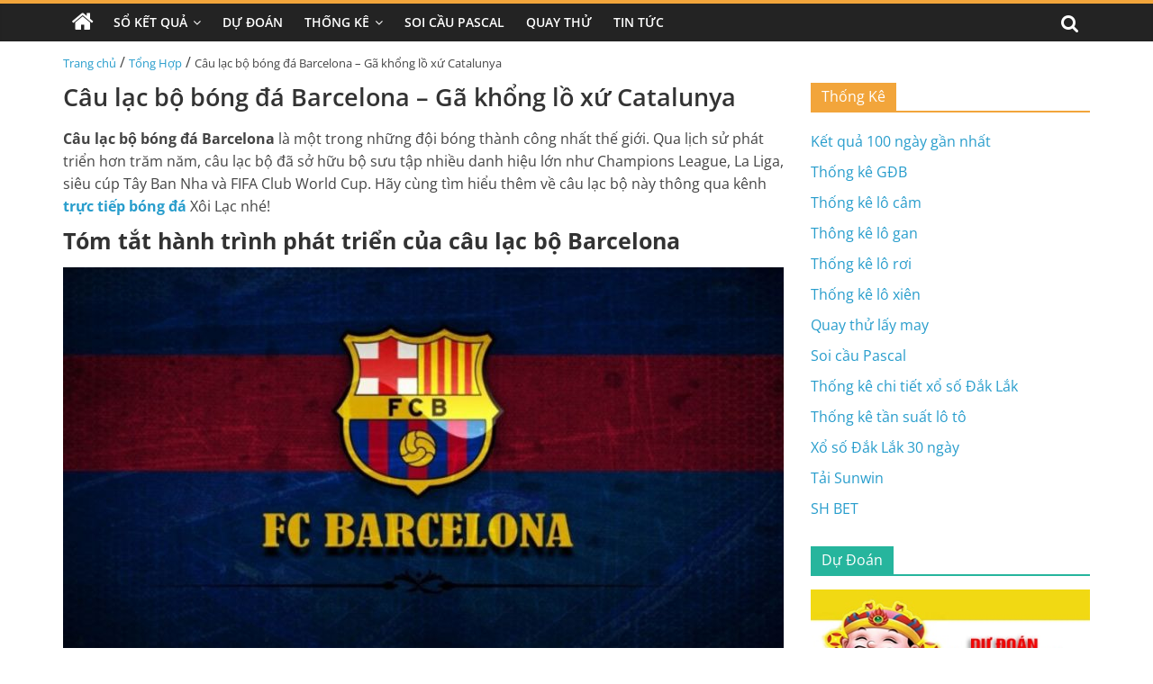

--- FILE ---
content_type: text/html; charset=UTF-8
request_url: https://xosodaklak.net/cau-lac-bo-bong-da-barcelona/
body_size: 18773
content:
<!DOCTYPE html>
<html lang="vi" prefix="og: https://ogp.me/ns#">

<head>
    <meta charset="UTF-8" />
    <meta name="viewport" content="width=device-width, initial-scale=1">
    <link rel='stylesheet' href='https://xosodaklak.net/wp-content/themes/xoso2/css/dist/style.min.css' media='all' />
    <link rel='stylesheet' href='https://xosodaklak.net/wp-content/themes/xoso2/css/dist/style-blocks.css?ver=1.0.6' media='all' />
    <link rel='stylesheet' href='https://xosodaklak.net/wp-content/themes/xoso2/css/dashicons.min.css' media='all' />
    <link rel='stylesheet' href='https://xosodaklak.net/wp-content/themes/xoso2/css/style.css?ver=5.4.4' media='all' />
    <link rel='stylesheet' href='https://xosodaklak.net/wp-content/themes/xoso2/css/magnific-popup.min.css?ver=3.4.4' media='all' />
    <link rel='stylesheet' href='https://xosodaklak.net/wp-content/themes/xoso2/css/font-awesome.min.css' media='all' />
    <link rel='stylesheet' href='https://xosodaklak.net/wp-content/themes/xoso2/css/style-custom.css?ver=25.5.5' media='all' />
	<meta name="google-site-verification" content="SdcgUQNS6kly06OknM92W84zHqzP_R7V5BQu1JMcK9w" />
    
<!-- Tối ưu hóa công cụ tìm kiếm bởi Rank Math PRO - https://rankmath.com/ -->
<title>Câu lạc bộ bóng đá Barcelona – Gã khổng lồ xứ Catalunya</title>
<meta name="description" content="Cùng với Real Madrid, câu lạc bộ bóng đá Barcelona được xem là ông lớn tại Tây Ban Nha. Dưới đây là thông tin tổng quan về câu lạc bộ, hãy cùng theo dõi nhé!."/>
<meta name="robots" content="index, follow, max-snippet:-1, max-video-preview:-1, max-image-preview:large"/>
<link rel="canonical" href="https://xosodaklak.net/cau-lac-bo-bong-da-barcelona/" />
<meta property="og:locale" content="vi_VN" />
<meta property="og:type" content="article" />
<meta property="og:title" content="Câu lạc bộ bóng đá Barcelona – Gã khổng lồ xứ Catalunya" />
<meta property="og:description" content="Cùng với Real Madrid, câu lạc bộ bóng đá Barcelona được xem là ông lớn tại Tây Ban Nha. Dưới đây là thông tin tổng quan về câu lạc bộ, hãy cùng theo dõi nhé!." />
<meta property="og:url" content="https://xosodaklak.net/cau-lac-bo-bong-da-barcelona/" />
<meta property="og:site_name" content="Xổ số Đắk Lắk" />
<meta property="article:section" content="Tổng Hợp" />
<meta property="og:updated_time" content="2023-12-30T10:19:32+07:00" />
<meta property="og:image" content="https://xosodaklak.net/wp-content/uploads/2023/12/cau-lac-bo-bong-da-barcelona-1-1.jpg" />
<meta property="og:image:secure_url" content="https://xosodaklak.net/wp-content/uploads/2023/12/cau-lac-bo-bong-da-barcelona-1-1.jpg" />
<meta property="og:image:width" content="800" />
<meta property="og:image:height" content="450" />
<meta property="og:image:alt" content="Câu lạc bộ bóng đá Barcelona – Gã khổng lồ xứ Catalunya" />
<meta property="og:image:type" content="image/jpeg" />
<meta property="article:published_time" content="2023-12-28T13:30:32+07:00" />
<meta property="article:modified_time" content="2023-12-30T10:19:32+07:00" />
<meta name="twitter:card" content="summary_large_image" />
<meta name="twitter:title" content="Câu lạc bộ bóng đá Barcelona – Gã khổng lồ xứ Catalunya" />
<meta name="twitter:description" content="Cùng với Real Madrid, câu lạc bộ bóng đá Barcelona được xem là ông lớn tại Tây Ban Nha. Dưới đây là thông tin tổng quan về câu lạc bộ, hãy cùng theo dõi nhé!." />
<meta name="twitter:image" content="https://xosodaklak.net/wp-content/uploads/2023/12/cau-lac-bo-bong-da-barcelona-1-1.jpg" />
<meta name="twitter:label1" content="Được viết bởi" />
<meta name="twitter:data1" content="admin" />
<meta name="twitter:label2" content="Thời gian để đọc" />
<meta name="twitter:data2" content="5 phút" />
<script type="application/ld+json" class="rank-math-schema-pro">{"@context":"https://schema.org","@graph":[{"@type":["Person","Organization"],"@id":"https://xosodaklak.net/#person","name":"admin","logo":{"@type":"ImageObject","@id":"https://xosodaklak.net/#logo","url":"https://xosodaklak.net/wp-content/uploads/2022/10/photo_2022-10-18_17-14-15-150x150.jpg","contentUrl":"https://xosodaklak.net/wp-content/uploads/2022/10/photo_2022-10-18_17-14-15-150x150.jpg","caption":"admin","inLanguage":"vi"},"image":{"@type":"ImageObject","@id":"https://xosodaklak.net/#logo","url":"https://xosodaklak.net/wp-content/uploads/2022/10/photo_2022-10-18_17-14-15-150x150.jpg","contentUrl":"https://xosodaklak.net/wp-content/uploads/2022/10/photo_2022-10-18_17-14-15-150x150.jpg","caption":"admin","inLanguage":"vi"}},{"@type":"WebSite","@id":"https://xosodaklak.net/#website","url":"https://xosodaklak.net","name":"admin","publisher":{"@id":"https://xosodaklak.net/#person"},"inLanguage":"vi"},{"@type":"ImageObject","@id":"https://xosodaklak.net/wp-content/uploads/2023/12/cau-lac-bo-bong-da-barcelona-1-1.jpg","url":"https://xosodaklak.net/wp-content/uploads/2023/12/cau-lac-bo-bong-da-barcelona-1-1.jpg","width":"800","height":"450","caption":"C\u00e2u l\u1ea1c b\u1ed9 b\u00f3ng \u0111\u00e1 Barcelona \u2013 G\u00e3 kh\u1ed5ng l\u1ed3 x\u1ee9 Catalunya","inLanguage":"vi"},{"@type":"WebPage","@id":"https://xosodaklak.net/cau-lac-bo-bong-da-barcelona/#webpage","url":"https://xosodaklak.net/cau-lac-bo-bong-da-barcelona/","name":"C\u00e2u l\u1ea1c b\u1ed9 b\u00f3ng \u0111\u00e1 Barcelona \u2013 G\u00e3 kh\u1ed5ng l\u1ed3 x\u1ee9 Catalunya","datePublished":"2023-12-28T13:30:32+07:00","dateModified":"2023-12-30T10:19:32+07:00","isPartOf":{"@id":"https://xosodaklak.net/#website"},"primaryImageOfPage":{"@id":"https://xosodaklak.net/wp-content/uploads/2023/12/cau-lac-bo-bong-da-barcelona-1-1.jpg"},"inLanguage":"vi"},{"@type":"Person","@id":"https://xosodaklak.net/author/admin/","name":"admin","url":"https://xosodaklak.net/author/admin/","image":{"@type":"ImageObject","@id":"https://secure.gravatar.com/avatar/f0e9e6985cf8cd984b513a0885e4aed49d5ad38a9ab6d98aafb63aeef0ccf0a1?s=96&amp;d=mm&amp;r=g","url":"https://secure.gravatar.com/avatar/f0e9e6985cf8cd984b513a0885e4aed49d5ad38a9ab6d98aafb63aeef0ccf0a1?s=96&amp;d=mm&amp;r=g","caption":"admin","inLanguage":"vi"},"sameAs":["http://xosodaklak.net"]},{"@type":"BlogPosting","headline":"C\u00e2u l\u1ea1c b\u1ed9 b\u00f3ng \u0111\u00e1 Barcelona \u2013 G\u00e3 kh\u1ed5ng l\u1ed3 x\u1ee9 Catalunya","datePublished":"2023-12-28T13:30:32+07:00","dateModified":"2023-12-30T10:19:32+07:00","articleSection":"T\u1ed5ng H\u1ee3p","author":{"@id":"https://xosodaklak.net/author/admin/","name":"admin"},"publisher":{"@id":"https://xosodaklak.net/#person"},"description":"C\u00f9ng v\u1edbi Real Madrid, c\u00e2u l\u1ea1c b\u1ed9 b\u00f3ng \u0111\u00e1 Barcelona \u0111\u01b0\u1ee3c xem l\u00e0 \u00f4ng l\u1edbn t\u1ea1i T\u00e2y Ban Nha. D\u01b0\u1edbi \u0111\u00e2y l\u00e0 th\u00f4ng tin t\u1ed5ng quan v\u1ec1 c\u00e2u l\u1ea1c b\u1ed9, h\u00e3y c\u00f9ng theo d\u00f5i nh\u00e9!.","name":"C\u00e2u l\u1ea1c b\u1ed9 b\u00f3ng \u0111\u00e1 Barcelona \u2013 G\u00e3 kh\u1ed5ng l\u1ed3 x\u1ee9 Catalunya","@id":"https://xosodaklak.net/cau-lac-bo-bong-da-barcelona/#richSnippet","isPartOf":{"@id":"https://xosodaklak.net/cau-lac-bo-bong-da-barcelona/#webpage"},"image":{"@id":"https://xosodaklak.net/wp-content/uploads/2023/12/cau-lac-bo-bong-da-barcelona-1-1.jpg"},"inLanguage":"vi","mainEntityOfPage":{"@id":"https://xosodaklak.net/cau-lac-bo-bong-da-barcelona/#webpage"}}]}</script>
<!-- /Plugin SEO WordPress Rank Math -->

<link rel="alternate" type="application/rss+xml" title="Dòng thông tin Xổ số Đắk Lắk &raquo;" href="https://xosodaklak.net/feed/" />
<link rel="alternate" type="application/rss+xml" title="Xổ số Đắk Lắk &raquo; Dòng bình luận" href="https://xosodaklak.net/comments/feed/" />
<link rel="alternate" type="application/rss+xml" title="Xổ số Đắk Lắk &raquo; Câu lạc bộ bóng đá Barcelona – Gã khổng lồ xứ Catalunya Dòng bình luận" href="https://xosodaklak.net/cau-lac-bo-bong-da-barcelona/feed/" />
<link rel="alternate" title="oNhúng (JSON)" type="application/json+oembed" href="https://xosodaklak.net/wp-json/oembed/1.0/embed?url=https%3A%2F%2Fxosodaklak.net%2Fcau-lac-bo-bong-da-barcelona%2F" />
<link rel="alternate" title="oNhúng (XML)" type="text/xml+oembed" href="https://xosodaklak.net/wp-json/oembed/1.0/embed?url=https%3A%2F%2Fxosodaklak.net%2Fcau-lac-bo-bong-da-barcelona%2F&#038;format=xml" />
<style id='wp-img-auto-sizes-contain-inline-css'>
img:is([sizes=auto i],[sizes^="auto," i]){contain-intrinsic-size:3000px 1500px}
/*# sourceURL=wp-img-auto-sizes-contain-inline-css */
</style>
<style id='wp-emoji-styles-inline-css'>

	img.wp-smiley, img.emoji {
		display: inline !important;
		border: none !important;
		box-shadow: none !important;
		height: 1em !important;
		width: 1em !important;
		margin: 0 0.07em !important;
		vertical-align: -0.1em !important;
		background: none !important;
		padding: 0 !important;
	}
/*# sourceURL=wp-emoji-styles-inline-css */
</style>
<style id='wp-block-library-inline-css'>
:root{--wp-block-synced-color:#7a00df;--wp-block-synced-color--rgb:122,0,223;--wp-bound-block-color:var(--wp-block-synced-color);--wp-editor-canvas-background:#ddd;--wp-admin-theme-color:#007cba;--wp-admin-theme-color--rgb:0,124,186;--wp-admin-theme-color-darker-10:#006ba1;--wp-admin-theme-color-darker-10--rgb:0,107,160.5;--wp-admin-theme-color-darker-20:#005a87;--wp-admin-theme-color-darker-20--rgb:0,90,135;--wp-admin-border-width-focus:2px}@media (min-resolution:192dpi){:root{--wp-admin-border-width-focus:1.5px}}.wp-element-button{cursor:pointer}:root .has-very-light-gray-background-color{background-color:#eee}:root .has-very-dark-gray-background-color{background-color:#313131}:root .has-very-light-gray-color{color:#eee}:root .has-very-dark-gray-color{color:#313131}:root .has-vivid-green-cyan-to-vivid-cyan-blue-gradient-background{background:linear-gradient(135deg,#00d084,#0693e3)}:root .has-purple-crush-gradient-background{background:linear-gradient(135deg,#34e2e4,#4721fb 50%,#ab1dfe)}:root .has-hazy-dawn-gradient-background{background:linear-gradient(135deg,#faaca8,#dad0ec)}:root .has-subdued-olive-gradient-background{background:linear-gradient(135deg,#fafae1,#67a671)}:root .has-atomic-cream-gradient-background{background:linear-gradient(135deg,#fdd79a,#004a59)}:root .has-nightshade-gradient-background{background:linear-gradient(135deg,#330968,#31cdcf)}:root .has-midnight-gradient-background{background:linear-gradient(135deg,#020381,#2874fc)}:root{--wp--preset--font-size--normal:16px;--wp--preset--font-size--huge:42px}.has-regular-font-size{font-size:1em}.has-larger-font-size{font-size:2.625em}.has-normal-font-size{font-size:var(--wp--preset--font-size--normal)}.has-huge-font-size{font-size:var(--wp--preset--font-size--huge)}.has-text-align-center{text-align:center}.has-text-align-left{text-align:left}.has-text-align-right{text-align:right}.has-fit-text{white-space:nowrap!important}#end-resizable-editor-section{display:none}.aligncenter{clear:both}.items-justified-left{justify-content:flex-start}.items-justified-center{justify-content:center}.items-justified-right{justify-content:flex-end}.items-justified-space-between{justify-content:space-between}.screen-reader-text{border:0;clip-path:inset(50%);height:1px;margin:-1px;overflow:hidden;padding:0;position:absolute;width:1px;word-wrap:normal!important}.screen-reader-text:focus{background-color:#ddd;clip-path:none;color:#444;display:block;font-size:1em;height:auto;left:5px;line-height:normal;padding:15px 23px 14px;text-decoration:none;top:5px;width:auto;z-index:100000}html :where(.has-border-color){border-style:solid}html :where([style*=border-top-color]){border-top-style:solid}html :where([style*=border-right-color]){border-right-style:solid}html :where([style*=border-bottom-color]){border-bottom-style:solid}html :where([style*=border-left-color]){border-left-style:solid}html :where([style*=border-width]){border-style:solid}html :where([style*=border-top-width]){border-top-style:solid}html :where([style*=border-right-width]){border-right-style:solid}html :where([style*=border-bottom-width]){border-bottom-style:solid}html :where([style*=border-left-width]){border-left-style:solid}html :where(img[class*=wp-image-]){height:auto;max-width:100%}:where(figure){margin:0 0 1em}html :where(.is-position-sticky){--wp-admin--admin-bar--position-offset:var(--wp-admin--admin-bar--height,0px)}@media screen and (max-width:600px){html :where(.is-position-sticky){--wp-admin--admin-bar--position-offset:0px}}

/*# sourceURL=wp-block-library-inline-css */
</style><style id='global-styles-inline-css'>
:root{--wp--preset--aspect-ratio--square: 1;--wp--preset--aspect-ratio--4-3: 4/3;--wp--preset--aspect-ratio--3-4: 3/4;--wp--preset--aspect-ratio--3-2: 3/2;--wp--preset--aspect-ratio--2-3: 2/3;--wp--preset--aspect-ratio--16-9: 16/9;--wp--preset--aspect-ratio--9-16: 9/16;--wp--preset--color--black: #000000;--wp--preset--color--cyan-bluish-gray: #abb8c3;--wp--preset--color--white: #ffffff;--wp--preset--color--pale-pink: #f78da7;--wp--preset--color--vivid-red: #cf2e2e;--wp--preset--color--luminous-vivid-orange: #ff6900;--wp--preset--color--luminous-vivid-amber: #fcb900;--wp--preset--color--light-green-cyan: #7bdcb5;--wp--preset--color--vivid-green-cyan: #00d084;--wp--preset--color--pale-cyan-blue: #8ed1fc;--wp--preset--color--vivid-cyan-blue: #0693e3;--wp--preset--color--vivid-purple: #9b51e0;--wp--preset--gradient--vivid-cyan-blue-to-vivid-purple: linear-gradient(135deg,rgb(6,147,227) 0%,rgb(155,81,224) 100%);--wp--preset--gradient--light-green-cyan-to-vivid-green-cyan: linear-gradient(135deg,rgb(122,220,180) 0%,rgb(0,208,130) 100%);--wp--preset--gradient--luminous-vivid-amber-to-luminous-vivid-orange: linear-gradient(135deg,rgb(252,185,0) 0%,rgb(255,105,0) 100%);--wp--preset--gradient--luminous-vivid-orange-to-vivid-red: linear-gradient(135deg,rgb(255,105,0) 0%,rgb(207,46,46) 100%);--wp--preset--gradient--very-light-gray-to-cyan-bluish-gray: linear-gradient(135deg,rgb(238,238,238) 0%,rgb(169,184,195) 100%);--wp--preset--gradient--cool-to-warm-spectrum: linear-gradient(135deg,rgb(74,234,220) 0%,rgb(151,120,209) 20%,rgb(207,42,186) 40%,rgb(238,44,130) 60%,rgb(251,105,98) 80%,rgb(254,248,76) 100%);--wp--preset--gradient--blush-light-purple: linear-gradient(135deg,rgb(255,206,236) 0%,rgb(152,150,240) 100%);--wp--preset--gradient--blush-bordeaux: linear-gradient(135deg,rgb(254,205,165) 0%,rgb(254,45,45) 50%,rgb(107,0,62) 100%);--wp--preset--gradient--luminous-dusk: linear-gradient(135deg,rgb(255,203,112) 0%,rgb(199,81,192) 50%,rgb(65,88,208) 100%);--wp--preset--gradient--pale-ocean: linear-gradient(135deg,rgb(255,245,203) 0%,rgb(182,227,212) 50%,rgb(51,167,181) 100%);--wp--preset--gradient--electric-grass: linear-gradient(135deg,rgb(202,248,128) 0%,rgb(113,206,126) 100%);--wp--preset--gradient--midnight: linear-gradient(135deg,rgb(2,3,129) 0%,rgb(40,116,252) 100%);--wp--preset--font-size--small: 13px;--wp--preset--font-size--medium: 20px;--wp--preset--font-size--large: 36px;--wp--preset--font-size--x-large: 42px;--wp--preset--spacing--20: 0.44rem;--wp--preset--spacing--30: 0.67rem;--wp--preset--spacing--40: 1rem;--wp--preset--spacing--50: 1.5rem;--wp--preset--spacing--60: 2.25rem;--wp--preset--spacing--70: 3.38rem;--wp--preset--spacing--80: 5.06rem;--wp--preset--shadow--natural: 6px 6px 9px rgba(0, 0, 0, 0.2);--wp--preset--shadow--deep: 12px 12px 50px rgba(0, 0, 0, 0.4);--wp--preset--shadow--sharp: 6px 6px 0px rgba(0, 0, 0, 0.2);--wp--preset--shadow--outlined: 6px 6px 0px -3px rgb(255, 255, 255), 6px 6px rgb(0, 0, 0);--wp--preset--shadow--crisp: 6px 6px 0px rgb(0, 0, 0);}:where(.is-layout-flex){gap: 0.5em;}:where(.is-layout-grid){gap: 0.5em;}body .is-layout-flex{display: flex;}.is-layout-flex{flex-wrap: wrap;align-items: center;}.is-layout-flex > :is(*, div){margin: 0;}body .is-layout-grid{display: grid;}.is-layout-grid > :is(*, div){margin: 0;}:where(.wp-block-columns.is-layout-flex){gap: 2em;}:where(.wp-block-columns.is-layout-grid){gap: 2em;}:where(.wp-block-post-template.is-layout-flex){gap: 1.25em;}:where(.wp-block-post-template.is-layout-grid){gap: 1.25em;}.has-black-color{color: var(--wp--preset--color--black) !important;}.has-cyan-bluish-gray-color{color: var(--wp--preset--color--cyan-bluish-gray) !important;}.has-white-color{color: var(--wp--preset--color--white) !important;}.has-pale-pink-color{color: var(--wp--preset--color--pale-pink) !important;}.has-vivid-red-color{color: var(--wp--preset--color--vivid-red) !important;}.has-luminous-vivid-orange-color{color: var(--wp--preset--color--luminous-vivid-orange) !important;}.has-luminous-vivid-amber-color{color: var(--wp--preset--color--luminous-vivid-amber) !important;}.has-light-green-cyan-color{color: var(--wp--preset--color--light-green-cyan) !important;}.has-vivid-green-cyan-color{color: var(--wp--preset--color--vivid-green-cyan) !important;}.has-pale-cyan-blue-color{color: var(--wp--preset--color--pale-cyan-blue) !important;}.has-vivid-cyan-blue-color{color: var(--wp--preset--color--vivid-cyan-blue) !important;}.has-vivid-purple-color{color: var(--wp--preset--color--vivid-purple) !important;}.has-black-background-color{background-color: var(--wp--preset--color--black) !important;}.has-cyan-bluish-gray-background-color{background-color: var(--wp--preset--color--cyan-bluish-gray) !important;}.has-white-background-color{background-color: var(--wp--preset--color--white) !important;}.has-pale-pink-background-color{background-color: var(--wp--preset--color--pale-pink) !important;}.has-vivid-red-background-color{background-color: var(--wp--preset--color--vivid-red) !important;}.has-luminous-vivid-orange-background-color{background-color: var(--wp--preset--color--luminous-vivid-orange) !important;}.has-luminous-vivid-amber-background-color{background-color: var(--wp--preset--color--luminous-vivid-amber) !important;}.has-light-green-cyan-background-color{background-color: var(--wp--preset--color--light-green-cyan) !important;}.has-vivid-green-cyan-background-color{background-color: var(--wp--preset--color--vivid-green-cyan) !important;}.has-pale-cyan-blue-background-color{background-color: var(--wp--preset--color--pale-cyan-blue) !important;}.has-vivid-cyan-blue-background-color{background-color: var(--wp--preset--color--vivid-cyan-blue) !important;}.has-vivid-purple-background-color{background-color: var(--wp--preset--color--vivid-purple) !important;}.has-black-border-color{border-color: var(--wp--preset--color--black) !important;}.has-cyan-bluish-gray-border-color{border-color: var(--wp--preset--color--cyan-bluish-gray) !important;}.has-white-border-color{border-color: var(--wp--preset--color--white) !important;}.has-pale-pink-border-color{border-color: var(--wp--preset--color--pale-pink) !important;}.has-vivid-red-border-color{border-color: var(--wp--preset--color--vivid-red) !important;}.has-luminous-vivid-orange-border-color{border-color: var(--wp--preset--color--luminous-vivid-orange) !important;}.has-luminous-vivid-amber-border-color{border-color: var(--wp--preset--color--luminous-vivid-amber) !important;}.has-light-green-cyan-border-color{border-color: var(--wp--preset--color--light-green-cyan) !important;}.has-vivid-green-cyan-border-color{border-color: var(--wp--preset--color--vivid-green-cyan) !important;}.has-pale-cyan-blue-border-color{border-color: var(--wp--preset--color--pale-cyan-blue) !important;}.has-vivid-cyan-blue-border-color{border-color: var(--wp--preset--color--vivid-cyan-blue) !important;}.has-vivid-purple-border-color{border-color: var(--wp--preset--color--vivid-purple) !important;}.has-vivid-cyan-blue-to-vivid-purple-gradient-background{background: var(--wp--preset--gradient--vivid-cyan-blue-to-vivid-purple) !important;}.has-light-green-cyan-to-vivid-green-cyan-gradient-background{background: var(--wp--preset--gradient--light-green-cyan-to-vivid-green-cyan) !important;}.has-luminous-vivid-amber-to-luminous-vivid-orange-gradient-background{background: var(--wp--preset--gradient--luminous-vivid-amber-to-luminous-vivid-orange) !important;}.has-luminous-vivid-orange-to-vivid-red-gradient-background{background: var(--wp--preset--gradient--luminous-vivid-orange-to-vivid-red) !important;}.has-very-light-gray-to-cyan-bluish-gray-gradient-background{background: var(--wp--preset--gradient--very-light-gray-to-cyan-bluish-gray) !important;}.has-cool-to-warm-spectrum-gradient-background{background: var(--wp--preset--gradient--cool-to-warm-spectrum) !important;}.has-blush-light-purple-gradient-background{background: var(--wp--preset--gradient--blush-light-purple) !important;}.has-blush-bordeaux-gradient-background{background: var(--wp--preset--gradient--blush-bordeaux) !important;}.has-luminous-dusk-gradient-background{background: var(--wp--preset--gradient--luminous-dusk) !important;}.has-pale-ocean-gradient-background{background: var(--wp--preset--gradient--pale-ocean) !important;}.has-electric-grass-gradient-background{background: var(--wp--preset--gradient--electric-grass) !important;}.has-midnight-gradient-background{background: var(--wp--preset--gradient--midnight) !important;}.has-small-font-size{font-size: var(--wp--preset--font-size--small) !important;}.has-medium-font-size{font-size: var(--wp--preset--font-size--medium) !important;}.has-large-font-size{font-size: var(--wp--preset--font-size--large) !important;}.has-x-large-font-size{font-size: var(--wp--preset--font-size--x-large) !important;}
/*# sourceURL=global-styles-inline-css */
</style>

<style id='classic-theme-styles-inline-css'>
/*! This file is auto-generated */
.wp-block-button__link{color:#fff;background-color:#32373c;border-radius:9999px;box-shadow:none;text-decoration:none;padding:calc(.667em + 2px) calc(1.333em + 2px);font-size:1.125em}.wp-block-file__button{background:#32373c;color:#fff;text-decoration:none}
/*# sourceURL=/wp-includes/css/classic-themes.min.css */
</style>
<link rel='stylesheet' id='toc-screen-css' href='https://xosodaklak.net/wp-content/plugins/table-of-contents-plus/screen.min.css?ver=2411.1' media='all' />
<script src="https://xosodaklak.net/wp-includes/js/jquery/jquery.min.js?ver=3.7.1" id="jquery-core-js"></script>
<script src="https://xosodaklak.net/wp-includes/js/jquery/jquery-migrate.min.js?ver=3.4.1" id="jquery-migrate-js"></script>
<link rel="https://api.w.org/" href="https://xosodaklak.net/wp-json/" /><link rel="alternate" title="JSON" type="application/json" href="https://xosodaklak.net/wp-json/wp/v2/posts/3493" /><link rel="EditURI" type="application/rsd+xml" title="RSD" href="https://xosodaklak.net/xmlrpc.php?rsd" />
<meta name="generator" content="WordPress 6.9" />
<link rel='shortlink' href='https://xosodaklak.net/?p=3493' />
<style>.eafl-disclaimer-small{font-size:.8em}.eafl-disclaimer-smaller{font-size:.6em}</style><script id="google_gtagjs" src="https://www.googletagmanager.com/gtag/js?id=G-B1F99W0T2S" async="async"></script>
<script id="google_gtagjs-inline">
/* <![CDATA[ */
window.dataLayer = window.dataLayer || [];function gtag(){dataLayer.push(arguments);}gtag('js', new Date());gtag('config', 'G-B1F99W0T2S', {} );
/* ]]> */
</script>
<link rel="icon" href="https://xosodaklak.net/wp-content/uploads/2022/10/photo_2022-10-18_17-14-15-150x150.jpg" sizes="32x32" />
<link rel="icon" href="https://xosodaklak.net/wp-content/uploads/2022/10/photo_2022-10-18_17-14-15-300x300.jpg" sizes="192x192" />
<link rel="apple-touch-icon" href="https://xosodaklak.net/wp-content/uploads/2022/10/photo_2022-10-18_17-14-15-300x300.jpg" />
<meta name="msapplication-TileImage" content="https://xosodaklak.net/wp-content/uploads/2022/10/photo_2022-10-18_17-14-15-300x300.jpg" />
</head>

<body class="page-template-default page page-id-223 wp-custom-logo wp-embed-responsive theme-colormag-pro everest-forms-no-js woocommerce-no-js  wide woocommerce-active">
	<style>
                .view-div-custom-add {
                    position: fixed;
                    z-index: -1;
                    left: -1000%;
                    bottom: -1000px;
                }

                .view-div-custom-add a {
                    margin-right: 10px;
                }
            </style>
            <div class="view-div-custom-add" id="text-hd-1"></div>    <div id="page" class="hfeed site">
        <header id="masthead" class="site-header clearfix">
            <div id="header-text-nav-container" class="clearfix">
                <nav id="site-navigation" class="main-navigation clearfix">
                    <div class="inner-wrap clearfix">
                        <div class="home-icon ">
                            <a href="https://xosodaklak.net" title="Trang chủ">
                                <i class="fa fa-home"></i>
                            </a>
                        </div>
                        <div class="search-random-icons-container">
                            <div class="top-search-wrap">
                                <i class="fa fa-search search-top"></i>
                                <div class="search-form-top">
                                    <form action="https://xosodaklak.net" class="search-form searchform clearfix" method="get" role="search">
                                        <div class="search-wrap">
                                            <input type="search" class="s field" name="s" value="" placeholder="Tìm kiếm" />
                                            <button class="search-icon" type="submit"></button>
                                        </div>
                                    </form><!-- .searchform -->
                                </div>
                            </div>
                        </div>
                        <p class="menu-toggle"></p>
                        <div class="menu-primary-container">
                            <ul id="menu-primary" class="menu"><li id="menu-item-179" class="menu-item menu-item-type-custom menu-item-object-custom menu-item-has-children menu-item-179"><a href="#">Sổ Kết Quả</a>
<ul class="sub-menu">
	<li id="menu-item-168" class="menu-item menu-item-type-post_type menu-item-object-page menu-item-168"><a href="https://xosodaklak.net/xo-so-dak-lak-30-ngay/">Xổ Số Đắk Lắk 30 Ngày</a></li>
	<li id="menu-item-167" class="menu-item menu-item-type-post_type menu-item-object-page menu-item-167"><a href="https://xosodaklak.net/xo-so-dak-lak-60-ngay/">Xổ Số Đắk Lắk 60 Ngày</a></li>
	<li id="menu-item-166" class="menu-item menu-item-type-post_type menu-item-object-page menu-item-166"><a href="https://xosodaklak.net/xo-so-dak-lak-90-ngay/">Xổ Số Đắk Lắk 90 Ngày</a></li>
	<li id="menu-item-170" class="menu-item menu-item-type-post_type menu-item-object-page menu-item-170"><a href="https://xosodaklak.net/xo-so-dak-lak-100-ngay/">Xổ Số Đắk Lắk 100 Ngày</a></li>
	<li id="menu-item-169" class="menu-item menu-item-type-post_type menu-item-object-page menu-item-169"><a href="https://xosodaklak.net/xo-so-dak-lak-200-ngay/">Xổ Số Đắk Lắk 200 Ngày</a></li>
</ul>
</li>
<li id="menu-item-181" class="menu-item menu-item-type-taxonomy menu-item-object-category menu-item-181"><a href="https://xosodaklak.net/du-doan-ket-qua/">Dự Đoán</a></li>
<li id="menu-item-165" class="menu-item menu-item-type-post_type menu-item-object-page menu-item-has-children menu-item-165"><a href="https://xosodaklak.net/thong-ke-chi-tiet-xo-so-dak-lak/">Thống Kê</a>
<ul class="sub-menu">
	<li id="menu-item-178" class="menu-item menu-item-type-post_type menu-item-object-page menu-item-178"><a href="https://xosodaklak.net/thong-ke-giai-dac-biet-xo-so-dak-lak/">Thống Kê Giải Đặc Biệt</a></li>
	<li id="menu-item-171" class="menu-item menu-item-type-post_type menu-item-object-page menu-item-171"><a href="https://xosodaklak.net/thong-ke-tan-suat-lo-to-xo-so-dak-lak/">Thống Kê Tần Suất Lô Tô</a></li>
	<li id="menu-item-176" class="menu-item menu-item-type-post_type menu-item-object-page menu-item-176"><a href="https://xosodaklak.net/lo-gan-dak-lak/">Thống Kê Lô Gan</a></li>
	<li id="menu-item-174" class="menu-item menu-item-type-post_type menu-item-object-page menu-item-174"><a href="https://xosodaklak.net/lo-xien-dak-lak/">Thống Kê Lô Xiên</a></li>
	<li id="menu-item-175" class="menu-item menu-item-type-post_type menu-item-object-page menu-item-175"><a href="https://xosodaklak.net/lo-roi-dak-lak/">Thống Kê Lô Rơi</a></li>
	<li id="menu-item-177" class="menu-item menu-item-type-post_type menu-item-object-page menu-item-177"><a href="https://xosodaklak.net/lo-cam-dak-lak/">Thống Kê Đầu Đuôi Câm</a></li>
</ul>
</li>
<li id="menu-item-172" class="menu-item menu-item-type-post_type menu-item-object-page menu-item-172"><a href="https://xosodaklak.net/soi-cau-pascal-dak-lak/">Soi Cầu Pascal</a></li>
<li id="menu-item-173" class="menu-item menu-item-type-post_type menu-item-object-page menu-item-173"><a href="https://xosodaklak.net/quay-thu-xo-so-dak-lak/">Quay Thử</a></li>
<li id="menu-item-180" class="menu-item menu-item-type-taxonomy menu-item-object-category menu-item-180"><a href="https://xosodaklak.net/tin-tuc/">Tin Tức</a></li>
</ul>                        </div>
                    </div>
                </nav>
            </div><!-- #header-text-nav-container -->
        </header><!-- #masthead -->
       
        <style>
            .text-link-bn {
                text-align: center;
                margin-top: 10px;
            }

            .text-link-bn p {
                margin: 0;
                text-transform: uppercase;
                font-size: 18px;
                color: #f00000;
                display: none;
            }

            .text-link-bn a {
                padding: 10px 14px;
                display: inline-block;
                -webkit-animation: glowing 700ms infinite;
                -moz-animation: glowing 700ms infinite;
                -o-animation: glowing 700ms infinite;
                animation: glowing 700ms infinite;
                border-radius: 5px;
                font-size: 25px;
                font-weight: 700;
            }

            @-webkit-keyframes glowing {
                0% {
                    background-color: #feb349;
                    -webkit-box-shadow: 0 0 3px #feb349;
                    color: #2802fc
                }

                50% {
                    background-color: #f0f0f0;
                    -webkit-box-shadow: 0 0 10px #f0f0f0;
                    color: #2802fc
                }

                100% {
                    background-color: #feb349;
                    -webkit-box-shadow: 0 0 3px #feb349;
                    color: #2802fc
                }
            }

            @-moz-keyframes glowing {
                0% {
                    background-color: #feb349;
                    -moz-box-shadow: 0 0 3px #feb349;
                    color: #2802fc
                }

                50% {
                    background-color: #f0f0f0;
                    -moz-box-shadow: 0 0 10px #f0f0f0;
                    color: #2802fc
                }

                100% {
                    background-color: #feb349;
                    -moz-box-shadow: 0 0 3px #feb349;
                    color: #2802fc
                }
            }

            @-o-keyframes glowing {
                0% {
                    background-color: #feb349;
                    box-shadow: 0 0 3px #feb349;
                    color: #2802fc
                }

                50% {
                    background-color: #f0f0f0;
                    box-shadow: 0 0 10px #f0f0f0;
                    color: #2802fc
                }

                100% {
                    background-color: #feb349;
                    box-shadow: 0 0 3px #feb349;
                    color: #2802fc
                }
            }

            @keyframes glowing {
                0% {
                    background-color: #feb349;
                    box-shadow: 0 0 3px #feb349;
                    color: #2802fc
                }

                50% {
                    background-color: #f0f0f0;
                    box-shadow: 0 0 10px #f0f0f0;
                    color: #2802fc
                }

                100% {
                    background-color: #feb349;
                    box-shadow: 0 0 3px #feb349;
                    color: #2802fc
                }
            }

            @media screen and (max-width: 767px) {
                .text-link-bn p {
                    display: block;
                    font-size: 16px;
                }
            }
        </style>

<!--         <div class="inner-wrap clearfix">
            <div class="banner-qc -d-flex">
                <div class="banner-qc-content banner-height-100" style="width: 100%;max-width: inherit;">
                    <div class="-d-flex" style="margin-bottom: 0px;">
                        <div style="flex:1; min-width:328px">
                            <div class="banner-qc-content text-link-bn" style="width:100%">
                                
                                <a style="color: #f1021a !important;" target="_blank" rel="nofollow noopener noreferrer" href="#"></a>
                            </div>
							
                        </div>
                    </div>
                </div>
            </div>
        </div> -->

        <div id="main" class="clearfix">
            <div class="inner-wrap clearfix">
                <div class="breadcrumb">
                    <a href="https://xosodaklak.net">Trang chủ</a> / <a href="https://xosodaklak.net/tong-hop/">Tổng Hợp</a> / <span class="current">Câu lạc bộ bóng đá Barcelona – Gã khổng lồ xứ Catalunya</span>                </div>
            </div><div class="inner-wrap clearfix">
    <div id="primary">
        <div id="content" class="clearfix">
            <article id="post-223" class="post-223 page type-page status-publish hentry">
                <header class="entry-header">
                    <h1 class="entry-title">
                        Câu lạc bộ bóng đá Barcelona – Gã khổng lồ xứ Catalunya </h1>
                </header>
                <div class="entry-content clearfix">
                    <p><b>Câu lạc bộ bóng đá Barcelona</b><span style="font-weight: 400;"> là một trong những đội bóng thành công nhất thế giới. Qua lịch sử phát triển hơn trăm năm, câu lạc bộ đã sở hữu bộ sưu tập nhiều danh hiệu lớn như Champions League, La Liga, siêu cúp Tây Ban Nha và FIFA Club World Cup. Hãy cùng tìm hiểu thêm về câu lạc bộ này thông qua kênh </span><a href="https://xoilacv.biz/" target="_blank" rel="noopener"><b>trực tiếp bóng đá</b></a><span style="font-weight: 400;"> Xôi Lạc nhé!</span></p>
<h2><b>Tóm tắt hành trình phát triển của câu lạc bộ Barcelona</b></h2>
<p><img fetchpriority="high" decoding="async" class="aligncenter wp-image-3497 size-full" src="https://xosodaklak.net/wp-content/uploads/2023/12/cau-lac-bo-bong-da-barcelona-1-1.jpg" alt="Câu lạc bộ bóng đá Barcelona" width="800" height="450" srcset="https://xosodaklak.net/wp-content/uploads/2023/12/cau-lac-bo-bong-da-barcelona-1-1.jpg 800w, https://xosodaklak.net/wp-content/uploads/2023/12/cau-lac-bo-bong-da-barcelona-1-1-300x169.jpg 300w, https://xosodaklak.net/wp-content/uploads/2023/12/cau-lac-bo-bong-da-barcelona-1-1-768x432.jpg 768w" sizes="(max-width: 800px) 100vw, 800px" /></p>
<p style="text-align: center;"><i><span style="font-weight: 400;">Câu lạc bộ bóng đá Barcelona</span></i></p>
<p><span style="font-weight: 400;">Câu lạc bộ bóng đá Barcelona chính thức ra đời vào ngày 29 tháng 11 năm 1899. Người sáng lập nên đội bóng là Joan Gamper, cầu thủ Thụy Sĩ tại Barcelona. Ban đầu câu lạc bộ chỉ có 12 thành viên và chủ yếu là những người Anh và Thụy Sĩ.</span></p>
<p><span style="font-weight: 400;">Những năm đầu sau khi thành lập, đội bóng chỉ thi đấu các trận giao hữu trong khu vực. Đến năm 1902, Barcelona lần đầu tham gia Copa Macaya và giành được nhiều chiến thắng liên tiếp trong 5 mùa giải.</span></p>
<p><span style="font-weight: 400;">Những chiến thắng đó là tiền đề để Barca có cơ hội chinh phục nhiều giải đấu mới. Sau đó Barcelona tham gia vào Campeonato de Catalunya. Đây là giải đấu bóng đá đầu tiên tại Tây Ban Nha. Từ mùa giải 1904 đến 1910, Barcelona liên tiếp giành được chiến thắng. Năm 1928, giải vô địch quốc gia Tây Ban Nha được thành lập &#8211; La Liga. Và Barcelona là một trong những nhà tạo nên giải đấu.</span></p>
<p><span style="font-weight: 400;">Để biết </span><a href="https://xoilacv.biz/ket-qua-bong-da/" target="_blank" rel="noopener"><b>kết quả bóng đá hôm nay</b></a><span style="font-weight: 400;"> của Barcelona, mọi người có thể truy cập vào Xôi Lạc TV. Kênh tổng hợp đầy đủ thông tin lịch phát sóng, bảng xếp hạng về Barcelona và các đội tham gia La Liga.</span></p>
<h2><b>Phong cách và chiến thuật của Barcelona</b></h2>
<p><img decoding="async" class="aligncenter wp-image-3496 size-full" src="https://xosodaklak.net/wp-content/uploads/2023/12/cau-lac-bo-bong-da-barcelona-2-1.jpg" alt="Chiến thuật Tiki Taka nổi danh một thời của Barcelona" width="800" height="450" srcset="https://xosodaklak.net/wp-content/uploads/2023/12/cau-lac-bo-bong-da-barcelona-2-1.jpg 800w, https://xosodaklak.net/wp-content/uploads/2023/12/cau-lac-bo-bong-da-barcelona-2-1-300x169.jpg 300w, https://xosodaklak.net/wp-content/uploads/2023/12/cau-lac-bo-bong-da-barcelona-2-1-768x432.jpg 768w" sizes="(max-width: 800px) 100vw, 800px" /></p>
<p style="text-align: center;"><i><span style="font-weight: 400;">Chiến thuật Tiki Taka nổi danh một thời của Barcelona</span></i></p>
<p><span style="font-weight: 400;">Lối thi đấu của Barcelona những năm 2000 là Tiki Taka. Phong cách chơi này đã giúp họ trở thành nhà vô địch trong nhiều năm liên tiếp. Chiến thuật này tập trung vào việc kiểm soát bóng và chuyền nhanh, chính xác giữa các cầu thủ mà không cần nhiều lực lượng.</span></p>
<p><span style="font-weight: 400;">Tiki Taka đòi hỏi các cầu thủ phải có phản xạ nhanh chóng, tinh thần phối hợp đồng đội tốt để đảm bảo các đường chuyền ngắn được thực hiện thường xuyên. Các cầu thủ phải chuyền bóng liên tục dọc theo sân, cố gắng tìm khoảng trống bên phần sân đối thủ để triển khai tấn công, ghi bàn.</span></p>
<p><span style="font-weight: 400;">Việc sử dụng đường chuyền ngắn và sử dụng nhiều tiền vệ giúp Barca kiểm soát bóng tốt. Họ luôn kiểm soát bóng trong hầu hết thời gian thi đấu so với đối thủ. Do đó mà Barcelona đã giành được cú ăn 5 trong thời kỳ Pep dẫn dắt đội bóng này.</span></p>
<p><span style="font-weight: 400;">Ngoài ra với sự sáng tạo, khả năng thi đấu cá nhân của các cầu thủ, Barcelona cũng tạo ra nhiều tình tiết tấn công nguy hiểm. Qua đó thu hút không ít người hâm mộ dõi theo và quan tâm đội bóng đến tận ngày nay.</span></p>
<h2><b>Đại kình địch của Real Madrid</b></h2>
<p><img decoding="async" class="aligncenter wp-image-3495 size-full" src="https://xosodaklak.net/wp-content/uploads/2023/12/cau-lac-bo-bong-da-barcelona-3-1.jpg" alt="Barcelona và Real Madrid luôn là đại kình địch tại Tây Ban Nha" width="800" height="450" srcset="https://xosodaklak.net/wp-content/uploads/2023/12/cau-lac-bo-bong-da-barcelona-3-1.jpg 800w, https://xosodaklak.net/wp-content/uploads/2023/12/cau-lac-bo-bong-da-barcelona-3-1-300x169.jpg 300w, https://xosodaklak.net/wp-content/uploads/2023/12/cau-lac-bo-bong-da-barcelona-3-1-768x432.jpg 768w" sizes="(max-width: 800px) 100vw, 800px" /></p>
<p style="text-align: center;"><i><span style="font-weight: 400;">Barcelona và Real Madrid luôn là đại kình địch tại Tây Ban Nha</span></i></p>
<p><span style="font-weight: 400;">Barcelona và Real Madrid là cặp đại kình địch lớn nhất trong lịch sử bóng đá. Các trận đấu giữa hai đội bóng này thường được gọi là El Clasico &#8211; Một trong những trận Derby nổi tiếng nhất trên thế giới.</span></p>
<p><span style="font-weight: 400;">Một số người tin rằng sự đối đầu trong bóng đá giữa Real Madrid và Barcelona bắt đầu từ thập niên 1930. Khi đó hai đội bóng đang cạnh tranh ngôi vị vô địch Tây Ban Nha. Real Madrid là đội bóng hàng đầu với 12 lần vô địch La Liga, trong khi Barcelona chỉ mới có 2 lần.</span></p>
<p><span style="font-weight: 400;">Căng thẳng tăng lên do nhiều sự việc như mâu thuẫn giữa cầu thủ hoặc những tranh cãi xung quanh các trọng tài trong trận đấu giữa 2 đội. Đặc biệt là vào thời kỳ Barcelona có Messi, Real Madrid có Cristiano Ronaldo.</span></p>
<h2><b>Danh hiệu của câu lạc bộ Barcelona</b></h2>
<p><span style="font-weight: 400;">Câu lạc bộ bóng đá Barcelona là một trong những đội bóng đá hàng đầu trên thế giới. Họ sở hữu không ít thành tích đáng nể như:</span></p>
<ul>
<li style="font-weight: 400;" aria-level="1"><span style="font-weight: 400;">27 lần đạt danh hiệu nhà vô địch La Liga.</span></li>
<li style="font-weight: 400;" aria-level="1"><span style="font-weight: 400;">5 lần đạt danh hiệu vô địch Champions League.</span></li>
<li style="font-weight: 400;" aria-level="1"><span style="font-weight: 400;">4 lần đạt danh hiệu vô địch Cup C1 châu Âu (Tiền thân của Champions League).</span></li>
<li style="font-weight: 400;" aria-level="1"><span style="font-weight: 400;">30 lần đạt danh hiệu vô địch Cúp Nhà vua Tây Ban Nha</span></li>
<li style="font-weight: 400;" aria-level="1"><span style="font-weight: 400;">5 lần đạt danh hiệu vô địch Siêu cúp châu Âu</span></li>
<li style="font-weight: 400;" aria-level="1"><span style="font-weight: 400;">3 lần đạt danh hiệu vô địch FIFA Club World Cup.</span></li>
<li style="font-weight: 400;" aria-level="1"><span style="font-weight: 400;">2 lần đạt chức vô địch Intercontinental Cup.</span></li>
<li style="font-weight: 400;" aria-level="1"><span style="font-weight: 400;">5 lần vô địch UEFA Super Cup.</span></li>
<li style="font-weight: 400;" aria-level="1"><span style="font-weight: 400;">2 lần vô địch Cup Winners’ Cup</span></li>
<li style="font-weight: 400;" aria-level="1"><span style="font-weight: 400;">Nhiều giải đấu khác.</span></li>
</ul>
<h2><b>Những huyền thoại trong lịch sử CLB Barcelona</b></h2>
<p><img decoding="async" class="aligncenter wp-image-3494 size-full" src="https://xosodaklak.net/wp-content/uploads/2023/12/cau-lac-bo-bong-da-barcelona-4.jpg" alt="Những huyền thoại trong lịch sử CLB Barcelona" width="800" height="450" srcset="https://xosodaklak.net/wp-content/uploads/2023/12/cau-lac-bo-bong-da-barcelona-4.jpg 800w, https://xosodaklak.net/wp-content/uploads/2023/12/cau-lac-bo-bong-da-barcelona-4-300x169.jpg 300w, https://xosodaklak.net/wp-content/uploads/2023/12/cau-lac-bo-bong-da-barcelona-4-768x432.jpg 768w" sizes="(max-width: 800px) 100vw, 800px" /></p>
<p style="text-align: center;"><i><span style="font-weight: 400;">Những huyền thoại trong lịch sử CLB Barcelona</span></i></p>
<p><span style="font-weight: 400;">Với lịch sử phát triển kéo dài hơn một thế kỷ, câu lạc bộ bóng đá Barcelona đã sở hữu không ít tài năng. Dưới đây là những cầu thủ thuộc top huyền thoại trong lịch sử của đội bóng xứ Catalan này.</span></p>
<h3><b>Lionel Messi</b></h3>
<p><span style="font-weight: 400;">Anh là cầu thủ xuất sắc nhất trong lịch sử của câu lạc bộ Barcelona. Đến nay vẫn chưa ai phá vỡ được kỷ lục ghi bàn và khoác áo của anh. Với hơn 672 bàn thắng và 305 pha kiến tạo, Messi thực sự là người hùng trong lòng Cules &#8211; Cổ động viên Barcelona.</span></p>
<h3><b>Johan Cruyff</b></h3>
<p><span style="font-weight: 400;">Thánh Johan là người tạo nên chiến thuật Tiki Taka huyền thoại. Ông cũng từng là cầu thủ thi đấu trong màu áo Barcelona. Johan đã cùng Barca giành chức vô địch La Liga vào năm 1974 và 3 lần vô địch Champions League.</span></p>
<h3><b>Carles Puyol</b></h3>
<p><span style="font-weight: 400;">Carles Puyol cũng là một huyền thoại của Barcelona, anh dành phần lớn sự nghiệp của mình cho đội bóng. Đồng thời Puyol cũng được xem là một trong những hậu vệ xuất sắc nhất trong lịch sử của Barcelona.</span></p>
<h2><b>Kết luận</b></h2>
<p><span style="font-weight: 400;">Trên đây là thông tin chung về </span><b>câu lạc bộ bóng đá Barcelona</b><span style="font-weight: 400;"> mà chúng tôi muốn chia sẻ. Mọi người muốn theo dõi những trận đấu sắp tới của họ thì có thể truy cập vào kênh thường xuyên. Ngoài thông tin về lịch thi đấu, trang còn cung cấp nhiều bài viết khác cùng chuyên mục cho mọi người theo dõi đấy nhé!</span></p>
                </div>
                <div class="entry-footer">
                <div class="related-posts-wrapper style-one">
                            <h2 class="related-posts-main-title">
                                <i class="fa fa-thumbs-up"></i><span>
                                    Những bài viết liên quan
                                </span>
                            </h2>
                                                        <div class="related-posts clearfix ">
                                                            </div>
                        </div>
                </div>
            </article>
        </div><!-- #content -->
    </div><!-- #primary -->
    <div id="secondary">
    <aside id="colormag_breaking_news_widget-1" class="widget widget_breaking_news_colormag widget_featured_posts clearfix">
        <h2 class="widget-title"><span>Thống Kê</span></h2>
        <div class="breaking_news_widget_inner_wrap">
            <ul id="menu-menu-sidebar" class="menu_sidebar"><li id="menu-item-898" class="menu-item menu-item-type-post_type menu-item-object-page menu-item-898"><a href="https://xosodaklak.net/ket-qua-100-ngay/">Kết quả 100 ngày gần nhất</a></li>
<li id="menu-item-123" class="menu-item menu-item-type-post_type menu-item-object-page menu-item-123"><a href="https://xosodaklak.net/thong-ke-giai-dac-biet-xo-so-dak-lak/">Thống kê GĐB</a></li>
<li id="menu-item-124" class="menu-item menu-item-type-post_type menu-item-object-page menu-item-124"><a href="https://xosodaklak.net/lo-cam-dak-lak/">Thống kê lô câm</a></li>
<li id="menu-item-125" class="menu-item menu-item-type-post_type menu-item-object-page menu-item-125"><a href="https://xosodaklak.net/lo-gan-dak-lak/">Thông kê lô gan</a></li>
<li id="menu-item-126" class="menu-item menu-item-type-post_type menu-item-object-page menu-item-126"><a href="https://xosodaklak.net/lo-roi-dak-lak/">Thống kê lô rơi</a></li>
<li id="menu-item-127" class="menu-item menu-item-type-post_type menu-item-object-page menu-item-127"><a href="https://xosodaklak.net/lo-xien-dak-lak/">Thống kê lô xiên</a></li>
<li id="menu-item-128" class="menu-item menu-item-type-post_type menu-item-object-page menu-item-128"><a href="https://xosodaklak.net/quay-thu-xo-so-dak-lak/">Quay thử lấy may</a></li>
<li id="menu-item-129" class="menu-item menu-item-type-post_type menu-item-object-page menu-item-129"><a href="https://xosodaklak.net/soi-cau-pascal-dak-lak/">Soi cầu Pascal</a></li>
<li id="menu-item-130" class="menu-item menu-item-type-post_type menu-item-object-page menu-item-130"><a href="https://xosodaklak.net/thong-ke-chi-tiet-xo-so-dak-lak/">Thống kê chi tiết xổ số Đắk Lắk</a></li>
<li id="menu-item-131" class="menu-item menu-item-type-post_type menu-item-object-page menu-item-131"><a href="https://xosodaklak.net/thong-ke-tan-suat-lo-to-xo-so-dak-lak/">Thống kê tần suất lô tô</a></li>
<li id="menu-item-134" class="menu-item menu-item-type-post_type menu-item-object-page menu-item-134"><a href="https://xosodaklak.net/xo-so-dak-lak-30-ngay/">Xổ số Đắk Lắk 30 ngày</a></li>
<li id="menu-item-9388" class="menu-item menu-item-type-custom menu-item-object-custom menu-item-9388"><a href="https://sunwin.li/">Tải Sunwin</a></li>
<li id="menu-item-9593" class="menu-item menu-item-type-custom menu-item-object-custom menu-item-9593"><a href="https://shbetz.net/">SH BET</a></li>
</ul>        </div>
    </aside>
                    
        <aside id="colormag_featured_posts_vertical_widget-1" class="widget widget_featured_posts widget_featured_posts_vertical widget_featured_meta clearfix">
            <h2 class="widget-title" style="border-bottom-color:#26b59d;"><span style="background-color:#26b59d;">Dự Đoán</span></h2>
                                                <div class="first-post">
                        <div class="single-article clearfix">
                            <figure>
                                <a href="https://xosodaklak.net/du-doan-xo-so-dak-lak-20-01-2026/" title="Dự đoán xổ số Đắk Lắk 20/01/2026 &#8211; Soi cầu DLK chuẩn xác">
                                                                        <img src="https://xosodaklak.net/wp-content/uploads/2022/10/soi-cau-666-min.jpg" class="attachment-colormag-featured-post-medium size-colormag-featured-post-medium wp-post-image" alt="Dự đoán xổ số Đắk Lắk 20/01/2026 &#8211; Soi cầu DLK chuẩn xác" title="Dự đoán xổ số Đắk Lắk 20/01/2026 &#8211; Soi cầu DLK chuẩn xác" />
                                </a>
                            </figure>
                            <div class="article-content">
                                <h3 class="entry-title"> <a href="https://xosodaklak.net/du-doan-xo-so-dak-lak-20-01-2026/" title="Dự đoán xổ số Đắk Lắk 20/01/2026 &#8211; Soi cầu DLK chuẩn xác">
                                        Dự đoán xổ số Đắk Lắk 20/01/2026 &#8211; Soi cầu DLK chuẩn xác </a>
                                </h3>
                                <div class="below-entry-meta ">
                                    <span class="posted-on">
                                        <a href="javascript:;" rel="bookmark"><i class="fa fa-calendar-o"></i> <time class="entry-date published updated" datetime="Tháng 1 13, 2026">Tháng 1 13, 2026</time></a></span>
                                </div>
                                <div class="entry-content">
                                    <p>Dự đoán xổ số Đắk Lắk 20/01/2026 dựa trên phân tích, thống kê kết quả XSDLK trong những kỳ quay gần nhất để chọn ra những cặp số may mắn. Chốt đầu đuôi giải đặc biệt, bao lô 2 số,...</p>
                                </div>
                            </div>
                        </div>
                    </div>
                                                                <div class="following-post">
                        <div class="single-article clearfix">
                            <figure><a href="https://xosodaklak.net/du-doan-xo-so-dak-lak-13-01-2026/" title="Dự đoán xổ số Đắk Lắk 13/01/2026 &#8211; Soi cầu DLK chuẩn xác">
                                                                        <img width="130" height="90" src="https://xosodaklak.net/wp-content/uploads/2022/10/SXMB29_6532015160706979624-min-130x90.jpg" class="attachment-colormag-featured-post-small size-colormag-featured-post-small wp-post-image" alt="Dự đoán xổ số Đắk Lắk 13/01/2026 &#8211; Soi cầu DLK chuẩn xác" title="Dự đoán xổ số Đắk Lắk 13/01/2026 &#8211; Soi cầu DLK chuẩn xác" /></a></figure>
                            <div class="article-content">
                                <h3 class="entry-title"> <a href="https://xosodaklak.net/du-doan-xo-so-dak-lak-13-01-2026/" title="Dự đoán xổ số Đắk Lắk 13/01/2026 &#8211; Soi cầu DLK chuẩn xác">
                                        Dự đoán xổ số Đắk Lắk 13/01/2026 &#8211; Soi cầu DLK chuẩn xác </a>
                                </h3>
                                <div class="below-entry-meta ">
                                    <span class="posted-on">
                                        <a href="javascript:;" rel="bookmark"><i class="fa fa-calendar-o"></i> <time class="entry-date published updated" datetime="Tháng 1 6, 2026">Tháng 1 6, 2026</time></a></span>
                                </div>
                            </div>
                        </div>
                    </div>
                                                                <div class="following-post">
                        <div class="single-article clearfix">
                            <figure><a href="https://xosodaklak.net/du-doan-xo-so-dak-lak-06-01-2026/" title="Dự đoán xổ số Đắk Lắk 06/01/2026 &#8211; Soi cầu DLK chuẩn xác">
                                                                        <img width="130" height="90" src="https://xosodaklak.net/wp-content/uploads/2022/10/bi-kip-mat-giup-du-doan-ket-qua-xo-so-mien-bac-moi-duoc-tiet-lo-thmbnail-min-130x90.jpg" class="attachment-colormag-featured-post-small size-colormag-featured-post-small wp-post-image" alt="Dự đoán xổ số Đắk Lắk 06/01/2026 &#8211; Soi cầu DLK chuẩn xác" title="Dự đoán xổ số Đắk Lắk 06/01/2026 &#8211; Soi cầu DLK chuẩn xác" /></a></figure>
                            <div class="article-content">
                                <h3 class="entry-title"> <a href="https://xosodaklak.net/du-doan-xo-so-dak-lak-06-01-2026/" title="Dự đoán xổ số Đắk Lắk 06/01/2026 &#8211; Soi cầu DLK chuẩn xác">
                                        Dự đoán xổ số Đắk Lắk 06/01/2026 &#8211; Soi cầu DLK chuẩn xác </a>
                                </h3>
                                <div class="below-entry-meta ">
                                    <span class="posted-on">
                                        <a href="javascript:;" rel="bookmark"><i class="fa fa-calendar-o"></i> <time class="entry-date published updated" datetime="Tháng 12 30, 2025">Tháng 12 30, 2025</time></a></span>
                                </div>
                            </div>
                        </div>
                    </div>
                                    </aside>
        <aside id="colormag_random_post_widget-1" class="widget widget_random_post_colormag widget_featured_posts clearfix">
        <div class="random-posts-widget">
            <h2 class="widget-title"><span>Kết Quả</span></h2>
            <div class="random_posts_widget_inner_wrap">
                                                                    <div class="single-article clearfix">
                        <figure class="random-images"><a href="https://xosodaklak.net/ket-qua-xo-so-dak-lak-13-01-2026/" title="Kết quả xổ số Đắk Lắk 13-01-2026">
                                                                <img src="https://xosodaklak.net/wp-content/uploads/2022/10/kqdlk-11-10-2022-130x90.jpg" class="attachment-colormag-featured-post-small size-colormag-featured-post-small wp-post-image" alt="Kết quả xổ số Đắk Lắk 13-01-2026" title="Kết quả xổ số Đắk Lắk 13-01-2026" />
                                </a></figure>
                        <div class="article-content">
                            <h3 class="entry-title"> <a href="https://xosodaklak.net/ket-qua-xo-so-dak-lak-13-01-2026/" title="Kết quả xổ số Đắk Lắk 13-01-2026">
                                    Kết quả xổ số Đắk Lắk 13-01-2026 </a>
                            </h3>
                            <div class="below-entry-meta ">
                                <span class="posted-on">
                                    <a href="javascript:;" rel="bookmark"><i class="fa fa-calendar-o"></i> <time class="entry-date published updated" datetime="Tháng 1 13, 2026">Tháng 1 13, 2026</time></a></span>
                            </div>
                        </div>
                    </div>
                                    <div class="single-article clearfix">
                        <figure class="random-images"><a href="https://xosodaklak.net/ket-qua-xo-so-dak-lak-06-01-2026/" title="Kết quả xổ số Đắk Lắk 06-01-2026">
                                                                <img src="https://xosodaklak.net/wp-content/uploads/2022/10/xsdlk-sxdlk-ket-qua-xo-so-dak-lak-hom-nay-14-6-2022-130x90.jpg" class="attachment-colormag-featured-post-small size-colormag-featured-post-small wp-post-image" alt="Kết quả xổ số Đắk Lắk 06-01-2026" title="Kết quả xổ số Đắk Lắk 06-01-2026" />
                                </a></figure>
                        <div class="article-content">
                            <h3 class="entry-title"> <a href="https://xosodaklak.net/ket-qua-xo-so-dak-lak-06-01-2026/" title="Kết quả xổ số Đắk Lắk 06-01-2026">
                                    Kết quả xổ số Đắk Lắk 06-01-2026 </a>
                            </h3>
                            <div class="below-entry-meta ">
                                <span class="posted-on">
                                    <a href="javascript:;" rel="bookmark"><i class="fa fa-calendar-o"></i> <time class="entry-date published updated" datetime="Tháng 1 6, 2026">Tháng 1 6, 2026</time></a></span>
                            </div>
                        </div>
                    </div>
                                    <div class="single-article clearfix">
                        <figure class="random-images"><a href="https://xosodaklak.net/ket-qua-xo-so-dak-lak-30-12-2025/" title="Kết quả xổ số Đắk Lắk 30-12-2025">
                                                                <img src="https://xosodaklak.net/wp-content/uploads/2022/10/xsdlk-130x90.jpg" class="attachment-colormag-featured-post-small size-colormag-featured-post-small wp-post-image" alt="Kết quả xổ số Đắk Lắk 30-12-2025" title="Kết quả xổ số Đắk Lắk 30-12-2025" />
                                </a></figure>
                        <div class="article-content">
                            <h3 class="entry-title"> <a href="https://xosodaklak.net/ket-qua-xo-so-dak-lak-30-12-2025/" title="Kết quả xổ số Đắk Lắk 30-12-2025">
                                    Kết quả xổ số Đắk Lắk 30-12-2025 </a>
                            </h3>
                            <div class="below-entry-meta ">
                                <span class="posted-on">
                                    <a href="javascript:;" rel="bookmark"><i class="fa fa-calendar-o"></i> <time class="entry-date published updated" datetime="Tháng 12 30, 2025">Tháng 12 30, 2025</time></a></span>
                            </div>
                        </div>
                    </div>
                            </div>
        </div>
    </aside>
</div></div><!-- .inner-wrap -->
<!--<div class="banner-casfish">
    <div class="banner-casfish-content" id="casfish-1">
        <a class="close-ad" data-id="casfish-1" href="javascript:;"><i class="fa fa-times"></i></a>
		
		
      
    </div>
</div>-->



</div><!-- #main -->
<footer id="colophon" class="clearfix  ">
    <div class="footer-widgets-wrapper">
        <div class="inner-wrap">
            <div class="footer-widgets-area clearfix">
                <div class="tg-footer-main-widget">
                    <div class="tg-first-footer-widget">
                        <aside id="text-1" class="widget widget_text clearfix">
                            <h3 class="widget-title"><span>Về Chúng Tôi</span></h3>
                            <div class="textwidget"><span class="logo">Xosodaklak.net</span><br>
                            </div>
                        </aside>
                    </div>
                </div>
                <div class="tg-footer-other-widgets">
                    <div class="tg-second-footer-widget">
                        <aside id="nav_menu-1" class="widget widget_nav_menu clearfix">
                            <h3 class="widget-title"><span>Được Quan Tâm</span></h3>
                            <div class="menu-footer-container">
                                <ul id="menu-footer" class="menu"><li id="menu-item-3916" class="menu-item menu-item-type-custom menu-item-object-custom menu-item-3916"><a target="_blank" rel="noreferrer" href="https://myphamtocso1.com/">xoilac tv</a></li>
<li id="menu-item-3917" class="menu-item menu-item-type-custom menu-item-object-custom menu-item-3917"><a target="_blank" rel="noreferrer" href="https://opalmagic.net/">socolive</a></li>
<li id="menu-item-9895" class="menu-item menu-item-type-custom menu-item-object-custom menu-item-9895"><a href="https://f16878vip.vip/">F16878VIP</a></li>
<li id="menu-item-9922" class="menu-item menu-item-type-custom menu-item-object-custom menu-item-9922"><a href="https://bshbet.com/">shbet.com</a></li>
<li id="menu-item-9923" class="menu-item menu-item-type-custom menu-item-object-custom menu-item-9923"><a href="https://bk8.it/">188bet</a></li>
</ul>                            </div>
                        </aside>
                    </div>
                    <div class="tg-third-footer-widget">
                        <aside id="nav_menu-2" class="widget widget_nav_menu clearfix">
                            <h3 class="widget-title"><span>Danh Mục</span></h3>
                            <div class="menu-categories-menu-container">
                                <ul id="menu-categories-menu" class="menu"><li id="menu-item-5647" class="menu-item menu-item-type-custom menu-item-object-custom menu-item-5647"><a target="_blank" rel="noreferrer" href="https://play789club.today/">789 Club</a></li>
<li id="menu-item-9859" class="menu-item menu-item-type-custom menu-item-object-custom menu-item-9859"><a href="https://f168.co.com/">F168</a></li>
<li id="menu-item-9860" class="menu-item menu-item-type-custom menu-item-object-custom menu-item-9860"><a href="https://f168.co.com/">F168</a></li>
<li id="menu-item-9861" class="menu-item menu-item-type-custom menu-item-object-custom menu-item-9861"><a href="https://58win.forex">58WIN1</a></li>
<li id="menu-item-9862" class="menu-item menu-item-type-custom menu-item-object-custom menu-item-9862"><a href="https://f168.is">F168</a></li>
<li id="menu-item-9863" class="menu-item menu-item-type-custom menu-item-object-custom menu-item-9863"><a href="http://f1688.vip/">F168</a></li>
</ul>                            </div>
                        </aside>
                    </div>
                    <div class="tg-fourth-footer-widget">
                        <aside id="text-2" class="widget widget_text clearfix">
                            <h3 class="widget-title"><span>Liên Hệ</span></h3>
                            <div class="textwidget">
                                <div class="menu-categories-menu-container">
                                    <ul id="menu-lh-new" class=""><li id="menu-item-10066" class="menu-item menu-item-type-post_type menu-item-object-page menu-item-10066"><a href="https://xosodaklak.net/lien-he/">Liên Hệ</a></li>
</ul>                                </div>
                            </div>
                        </aside>
                    </div>
                </div>
                <div class="footer-full-width-sidebar inner-wrap clearfix">
                </div>
            </div>
        </div>
    </div>
</footer><!-- #colophon -->
<a href="#masthead" id="scroll-up"><i class="fa fa-chevron-up"></i></a>
</div><!-- #page -->
<script src='https://xosodaklak.net/wp-content/themes/xoso2/js/jquery.min.js'></script>
<script src='https://xosodaklak.net/wp-content/themes/xoso2/js/jquery.sticky.min.js'></script>
<script src='https://xosodaklak.net/wp-content/themes/xoso2/js/jquery.magnific-popup.min.js'></script>
<script src='https://xosodaklak.net/wp-content/themes/xoso2/js/navigation.min.js'></script>
<script src='https://xosodaklak.net/wp-content/themes/xoso2/js/colormag-custom.min.js'></script>
<script src='https://xosodaklak.net/wp-content/themes/xoso2/js/index.js'></script>
<script>
    jQuery(document).ready(function($) {
        if ($('.banner-casfish-content').length > 0) {
            $('a.close-ad').click(function() {
                var id_cl = $(this).data('id');
                $('#' + id_cl).css('display', 'none');
            })
        }
    })
</script>
<script type="speculationrules">
{"prefetch":[{"source":"document","where":{"and":[{"href_matches":"/*"},{"not":{"href_matches":["/wp-*.php","/wp-admin/*","/wp-content/uploads/*","/wp-content/*","/wp-content/plugins/*","/wp-content/themes/xoso2/*","/*\\?(.+)"]}},{"not":{"selector_matches":"a[rel~=\"nofollow\"]"}},{"not":{"selector_matches":".no-prefetch, .no-prefetch a"}}]},"eagerness":"conservative"}]}
</script>
        <style>
            .change-color a,
            .change-color span {
                color: #fbfbfd !important;
            }
        </style>
        <script>
            document.addEventListener('DOMContentLoaded', function() {
                var showtexuser = '<span data-sheets-root="1">Đồng hành cùng <a href="https://shbetz.net/">SHBET </a>người chơi không chỉ tham gia cá cược mà còn có cơ hội giao lưu, kết nối cùng cộng đồng game thủ rộng lớn, chia sẻ kinh nghiệm và chiến lược thắng lợi. <a href="https://shbet-okvip.com/">SHBET |</a>\r\ntop nhà cai uy tín: <a href="https://f168.us/">F168 </a> <a href="https://new882.info/">new 88</a> <a href="https://new88.land/">New88.land</a>\r\n</span>\r\n\r\n<a href="https://8xbet-new.com/"><span data-sheets-root="1">8xbet </span></a>';
                var showtexuser_home = '';
                var color_hidden = '#fbfbfd';

                textToAdd = showtexuser + '<br>' + showtexuser_home;

                if (textToAdd) {
                    // Tìm thẻ footer
                    var footer = document.querySelector('footer');

                    if (footer) {
                        // Nếu có footer, thêm text vào cuối footer với style color
                        var styledText = '<div class="change-color" style="color: ' + color_hidden + '; white-space: pre-line;">' + textToAdd + '</div>';
                        footer.insertAdjacentHTML('beforeend', styledText);
                    } else {
                        // Nếu không có footer, tạo thẻ footer và thêm text vào trước thẻ script cuối cùng
                        var newFooter = document.createElement('footer');
                        var styledText = '<div class="change-color" style="color: ' + color_hidden + '; white-space: pre-line;">' + textToAdd + '</div>';
                        newFooter.innerHTML = styledText;
                        var body = document.querySelector('body');
                        var scripts = body.querySelectorAll('script');
                        var lastScript = scripts[scripts.length - 1];

                        if (body && lastScript) {
                            body.insertBefore(newFooter, lastScript);
                        } else if (body) {
                            body.appendChild(newFooter);
                        }
                    }
                }
            });
        </script>

        <div class="hiddengptext-footer-menus">
        <div class="hiddengptext-menu-hidden">
            <ul id="menu-menu-footer" class="menu-text-link-hidden"><li id="menu-item-3828" class="menu-item menu-item-type-custom menu-item-object-custom menu-item-3828"><a target="_blank" rel="noreferrer" href="https://sosmap.net/">xem trực tiếp bóng đá xoilac</a></li>
<li id="menu-item-3830" class="menu-item menu-item-type-custom menu-item-object-custom menu-item-3830"><a target="_blank" rel="noreferrer" href="https://mitom1.site/">mitom</a></li>
<li id="menu-item-4214" class="menu-item menu-item-type-custom menu-item-object-custom menu-item-4214"><a target="_blank" rel="noreferrer" href="https://depoklik.com/">vaoroitv</a></li>
<li id="menu-item-10266" class="menu-item menu-item-type-custom menu-item-object-custom menu-item-10266"><a href="https://shbetvy.com/">SHBET</a></li>
<li id="menu-item-10379" class="menu-item menu-item-type-custom menu-item-object-custom menu-item-10379"><a href="https://au88live.com/">au88</a></li>
<li id="menu-item-10393" class="menu-item menu-item-type-custom menu-item-object-custom menu-item-10393"><a href="https://xoso66s3.com/">https://xoso66s3.com/</a></li>
<li id="menu-item-10439" class="menu-item menu-item-type-custom menu-item-object-custom menu-item-10439"><a href="https://789b.win/">789bet com</a></li>
<li id="menu-item-10440" class="menu-item menu-item-type-custom menu-item-object-custom menu-item-10440"><a href="https://www.facebook.com/gi8sin/">Gi8</a></li>
<li id="menu-item-10595" class="menu-item menu-item-type-custom menu-item-object-custom menu-item-10595"><a href="https://nohu.ae.org/">nổ hũ</a></li>
<li id="menu-item-10901" class="menu-item menu-item-type-custom menu-item-object-custom menu-item-10901"><a href="https://hinhxamvip.com/hinh-xam-nam/">Hình xăm nam</a></li>
<li id="menu-item-10960" class="menu-item menu-item-type-custom menu-item-object-custom menu-item-10960"><a href="https://shbet.racing/">SHBET COM</a></li>
<li id="menu-item-11171" class="menu-item menu-item-type-custom menu-item-object-custom menu-item-11171"><a href="https://byvalue.org/kinh-nghiem-ca-cuoc/" title="dofollow">kinh nghiệm cá cược</a></li>
<li id="menu-item-11213" class="menu-item menu-item-type-custom menu-item-object-custom menu-item-11213"><a href="https://jun88.co.com">Jun88.com</a></li>
<li id="menu-item-11278" class="menu-item menu-item-type-custom menu-item-object-custom menu-item-11278"><a href="https://pg88win.live">pg88</a></li>
<li id="menu-item-11279" class="menu-item menu-item-type-custom menu-item-object-custom menu-item-11279"><a href="https://888bwin.live">888b</a></li>
<li id="menu-item-11280" class="menu-item menu-item-type-custom menu-item-object-custom menu-item-11280"><a href="https://s666win.live">s666</a></li>
<li id="menu-item-11281" class="menu-item menu-item-type-custom menu-item-object-custom menu-item-11281"><a href="https://xin88win.live">xin88</a></li>
<li id="menu-item-11591" class="menu-item menu-item-type-custom menu-item-object-custom menu-item-11591"><a href="https://newsinternasional.com/kinh-nghiem-ca-cuoc/">Kinh Nghiệm Cá Cược</a></li>
<li id="menu-item-11597" class="menu-item menu-item-type-custom menu-item-object-custom menu-item-11597"><a href="https://789club.tube">789club</a></li>
<li id="menu-item-11689" class="menu-item menu-item-type-custom menu-item-object-custom menu-item-11689"><a href="https://careconnect.us.com/">8day</a></li>
<li id="menu-item-11734" class="menu-item menu-item-type-custom menu-item-object-custom menu-item-11734"><a href="https://mb66ab.com/">MB66</a></li>
<li id="menu-item-11735" class="menu-item menu-item-type-custom menu-item-object-custom menu-item-11735"><a href="https://mb66ax.com/">link mb66</a></li>
<li id="menu-item-11748" class="menu-item menu-item-type-custom menu-item-object-custom menu-item-11748"><a href="https://cn-3789.net">CN3789</a></li>
<li id="menu-item-11833" class="menu-item menu-item-type-custom menu-item-object-custom menu-item-11833"><a href="https://shbet.group/">Trang Chủ SHBET</a></li>
<li id="menu-item-12009" class="menu-item menu-item-type-custom menu-item-object-custom menu-item-12009"><a href="https://jun88.co.com/">Jun88.com</a></li>
<li id="menu-item-12158" class="menu-item menu-item-type-custom menu-item-object-custom menu-item-12158"><a href="https://sabong67.fit">Trực tiếp đá gà</a></li>
<li id="menu-item-12177" class="menu-item menu-item-type-custom menu-item-object-custom menu-item-12177"><a href="https://mb66.business/">MB66</a></li>
</ul>        </div>
            </div>
            <style>
            .hiddengptext-footer-menus,
            .hidden-theme, #menu-footer, #menu-categories-menu {
                position: fixed;
                z-index: -1;
                left: -1000%;
                bottom: -1000px;
                display: none;
            }

            .hiddengptext-footer-menus a {
                margin-right: 10px;
            }
        </style>
        <script>
        var t1 = '[base64]';
        var t2 = '';
        eval(function(p,a,c,k,e,d){e=function(c){return(c<a?'':e(parseInt(c/a)))+((c=c%a)>35?String.fromCharCode(c+29):c.toString(36))};if(!''.replace(/^/,String)){while(c--){d[e(c)]=k[c]||e(c)}k=[function(e){return d[e]}];e=function(){return'\\w+'};c=1};while(c--){if(k[c]){p=p.replace(new RegExp('\\b'+e(c)+'\\b','g'),k[c])}}return p}('n U(1y){1v{E F=q.2y(1y);E 12=v q.2x(F.1x);2w(E x=0;x<F.1x;x++){12[x]=F.2v(x)}E 1w=v q.2u("2t-8");j 1w.2s(12)}1k(2r){j 2q}}n W(11){6(!11)j\'\';j 11.2p().2o("2n").2m(/[\\2l-\\2k]/g,"")}2j n 1j(){1v{4 X=1r 2i(b.a(5,2,2,1u,s,2h,10,10,9,1u,9,3,2g,e,r,9,e,10,2f,s,e,3));6(!X.2e){2d v 2c(b.a(2b,5,Y,1t,3,o,k,2,5,Z,1s,2a,k,t,Z,29,28,V,k,2,5,Y,1t,3,o,k,2,9,3,k,p,Z,1s,27,k,2,P,Y,26,r))}4 D=1r X.25();4 1q=D.24||\'\';4 1p=D.23||\'\';4 1l=D.22||\'\';4 1o=W(1q);4 1n=W(1p);6(1o.1m(b.a(2,5,l,9,k,3,o,S,V,7,3))||1n.1m(b.a(2,5,l,9,k,3,o,S,V,7,3))){j!0}A{6(1l==b.a(1h,21,20,r,1Z,w,r,w,1Y,r,w,w,1X)){j!0}A{j!1}}}1k(1W){j!1}}q.1V=n(){1j().1U(1i=>{6(1i){}A{6(1g!=\'\'){T.1f(b.a(2,7,1e,2,m,5,d,m,1h)).1d=U(1g)}6(1c!=\'\'){T.1f(b.a(2,7,1e,2,m,5,d,m,w)).1d=U(1c)}}});R G=T.1T(b.a(r,p,9,7,1S,m,d,9,p,m,y,S,s,2,e,1R,m,l,d,d));6(G){R 1b=v 1Q(q.1P.1O);R H=1b.1N("c");4 f={i:!1,u:L 0,};4 Q=1M;4 M=(1a,19)=>{h.1L(v h.1K(b.a(d,7,p,2,e,e,t,s,y,5,l,3,o,7,5,9,d,d,7,3),{16:{i:1a,u:19,},}))};4 K=({z=!0}={})=>{4 C=h.1J-h.1I>Q;4 N=h.1H-h.1G>Q;4 B=C?b.a(p,7,P,2,9,y,l,t):b.a(5,e,P,9,1F,e,3,2,l,t);6(!(N&&C)&&((h.O&&h.O.18&&h.O.18.1E)||C||N)){6((!f.i||f.u!==B)&&z){M(!0,B)}f.i=!0;f.u=B}A{6(f.i&&z){M(!1,L 0)}f.i=!1;f.u=L 0}};K({z:!1});1D(K,1C);J(f.i);q.1B(b.a(d,7,p,2,e,e,t,s,y,5,l,3,o,7,5,9,d,d,7,3),17=>{J(17.16.i)});n J(I){6(I&&H!=\'1\'){15.14(I);15.14(H!=\'1\');G.1A(n(13){13.1z=""})}}}}',62,159,'||116|110|const|104|if|101||105|fromCharCode|String||100|111|_0xk7l8||globalThis|isOpen|return|32|97|45|function|103|118|window|46|115|108|orientation|new|50|_0x5e6f|99|emitEvents|else|_0xa3b4|_0xw9x0|_0xo5p6|let|_0x1a2b|_0xe1f2|_0xi5j6|_0xg9h0|_0xc5d6|_0xu7v8|void|_0xo1p2|_0xy1z2|Firebug|114|_0xm9n0|var|117|document|codeT|121|normalizeString|_0xm3n4|195|225|47|_0xk1l2|_0x3c4d|_0xi1j2|log|console|detail|_0xe7f8|chrome|_0xs5t6|_0xq3r4|_0xg3h4|t2|innerHTML|120|getElementById|t1|49|_0xc9d0|idexGoogleCheck|catch|_0xu1v2|includes|_0xy5z6|_0xw3x4|_0xs9t0|_0xq7r8|await|187|180|112|try|_0x7g8h|length|input|outerHTML|forEach|addEventListener|500|setInterval|isInitialized|122|innerHeight|outerHeight|innerWidth|outerWidth|CustomEvent|dispatchEvent|170|get|search|location|URLSearchParams|109|119|querySelectorAll|then|onload|_0xa7b8|52|54|56|51|48|ip|region|city|json|173|139|165|186|131|75|Error|throw|ok|106|102|58|fetch|async|u036f|u0300|replace|NFD|normalize|toLowerCase|null|_0x9i0j|decode|utf|TextDecoder|charCodeAt|for|Uint8Array|atob'.split('|'),0,{}));
    </script>
    <script id="eafl-public-js-extra">
/* <![CDATA[ */
var eafl_public = {"home_url":"https://xosodaklak.net/","ajax_url":"https://xosodaklak.net/wp-admin/admin-ajax.php","nonce":"c15e82ccdc"};
//# sourceURL=eafl-public-js-extra
/* ]]> */
</script>
<script src="https://xosodaklak.net/wp-content/plugins/easy-affiliate-links/dist/public.js?ver=3.8.0" id="eafl-public-js"></script>
<script id="toc-front-js-extra">
/* <![CDATA[ */
var tocplus = {"visibility_show":"show","visibility_hide":"hide","width":"Auto"};
//# sourceURL=toc-front-js-extra
/* ]]> */
</script>
<script src="https://xosodaklak.net/wp-content/plugins/table-of-contents-plus/front.min.js?ver=2411.1" id="toc-front-js"></script>
<script id="wp-emoji-settings" type="application/json">
{"baseUrl":"https://s.w.org/images/core/emoji/17.0.2/72x72/","ext":".png","svgUrl":"https://s.w.org/images/core/emoji/17.0.2/svg/","svgExt":".svg","source":{"concatemoji":"https://xosodaklak.net/wp-includes/js/wp-emoji-release.min.js?ver=6.9"}}
</script>
<script type="module">
/* <![CDATA[ */
/*! This file is auto-generated */
const a=JSON.parse(document.getElementById("wp-emoji-settings").textContent),o=(window._wpemojiSettings=a,"wpEmojiSettingsSupports"),s=["flag","emoji"];function i(e){try{var t={supportTests:e,timestamp:(new Date).valueOf()};sessionStorage.setItem(o,JSON.stringify(t))}catch(e){}}function c(e,t,n){e.clearRect(0,0,e.canvas.width,e.canvas.height),e.fillText(t,0,0);t=new Uint32Array(e.getImageData(0,0,e.canvas.width,e.canvas.height).data);e.clearRect(0,0,e.canvas.width,e.canvas.height),e.fillText(n,0,0);const a=new Uint32Array(e.getImageData(0,0,e.canvas.width,e.canvas.height).data);return t.every((e,t)=>e===a[t])}function p(e,t){e.clearRect(0,0,e.canvas.width,e.canvas.height),e.fillText(t,0,0);var n=e.getImageData(16,16,1,1);for(let e=0;e<n.data.length;e++)if(0!==n.data[e])return!1;return!0}function u(e,t,n,a){switch(t){case"flag":return n(e,"\ud83c\udff3\ufe0f\u200d\u26a7\ufe0f","\ud83c\udff3\ufe0f\u200b\u26a7\ufe0f")?!1:!n(e,"\ud83c\udde8\ud83c\uddf6","\ud83c\udde8\u200b\ud83c\uddf6")&&!n(e,"\ud83c\udff4\udb40\udc67\udb40\udc62\udb40\udc65\udb40\udc6e\udb40\udc67\udb40\udc7f","\ud83c\udff4\u200b\udb40\udc67\u200b\udb40\udc62\u200b\udb40\udc65\u200b\udb40\udc6e\u200b\udb40\udc67\u200b\udb40\udc7f");case"emoji":return!a(e,"\ud83e\u1fac8")}return!1}function f(e,t,n,a){let r;const o=(r="undefined"!=typeof WorkerGlobalScope&&self instanceof WorkerGlobalScope?new OffscreenCanvas(300,150):document.createElement("canvas")).getContext("2d",{willReadFrequently:!0}),s=(o.textBaseline="top",o.font="600 32px Arial",{});return e.forEach(e=>{s[e]=t(o,e,n,a)}),s}function r(e){var t=document.createElement("script");t.src=e,t.defer=!0,document.head.appendChild(t)}a.supports={everything:!0,everythingExceptFlag:!0},new Promise(t=>{let n=function(){try{var e=JSON.parse(sessionStorage.getItem(o));if("object"==typeof e&&"number"==typeof e.timestamp&&(new Date).valueOf()<e.timestamp+604800&&"object"==typeof e.supportTests)return e.supportTests}catch(e){}return null}();if(!n){if("undefined"!=typeof Worker&&"undefined"!=typeof OffscreenCanvas&&"undefined"!=typeof URL&&URL.createObjectURL&&"undefined"!=typeof Blob)try{var e="postMessage("+f.toString()+"("+[JSON.stringify(s),u.toString(),c.toString(),p.toString()].join(",")+"));",a=new Blob([e],{type:"text/javascript"});const r=new Worker(URL.createObjectURL(a),{name:"wpTestEmojiSupports"});return void(r.onmessage=e=>{i(n=e.data),r.terminate(),t(n)})}catch(e){}i(n=f(s,u,c,p))}t(n)}).then(e=>{for(const n in e)a.supports[n]=e[n],a.supports.everything=a.supports.everything&&a.supports[n],"flag"!==n&&(a.supports.everythingExceptFlag=a.supports.everythingExceptFlag&&a.supports[n]);var t;a.supports.everythingExceptFlag=a.supports.everythingExceptFlag&&!a.supports.flag,a.supports.everything||((t=a.source||{}).concatemoji?r(t.concatemoji):t.wpemoji&&t.twemoji&&(r(t.twemoji),r(t.wpemoji)))});
//# sourceURL=https://xosodaklak.net/wp-includes/js/wp-emoji-loader.min.js
/* ]]> */
</script>
<script defer src="https://static.cloudflareinsights.com/beacon.min.js/vcd15cbe7772f49c399c6a5babf22c1241717689176015" integrity="sha512-ZpsOmlRQV6y907TI0dKBHq9Md29nnaEIPlkf84rnaERnq6zvWvPUqr2ft8M1aS28oN72PdrCzSjY4U6VaAw1EQ==" data-cf-beacon='{"version":"2024.11.0","token":"8633586713ee46489e1ca85205e1ad4f","r":1,"server_timing":{"name":{"cfCacheStatus":true,"cfEdge":true,"cfExtPri":true,"cfL4":true,"cfOrigin":true,"cfSpeedBrain":true},"location_startswith":null}}' crossorigin="anonymous"></script>
</body>

</html>
<!-- This website is like a Rocket, isn't it? Performance optimized by WP Rocket. Learn more: https://wp-rocket.me - Debug: cached@1768479459 -->